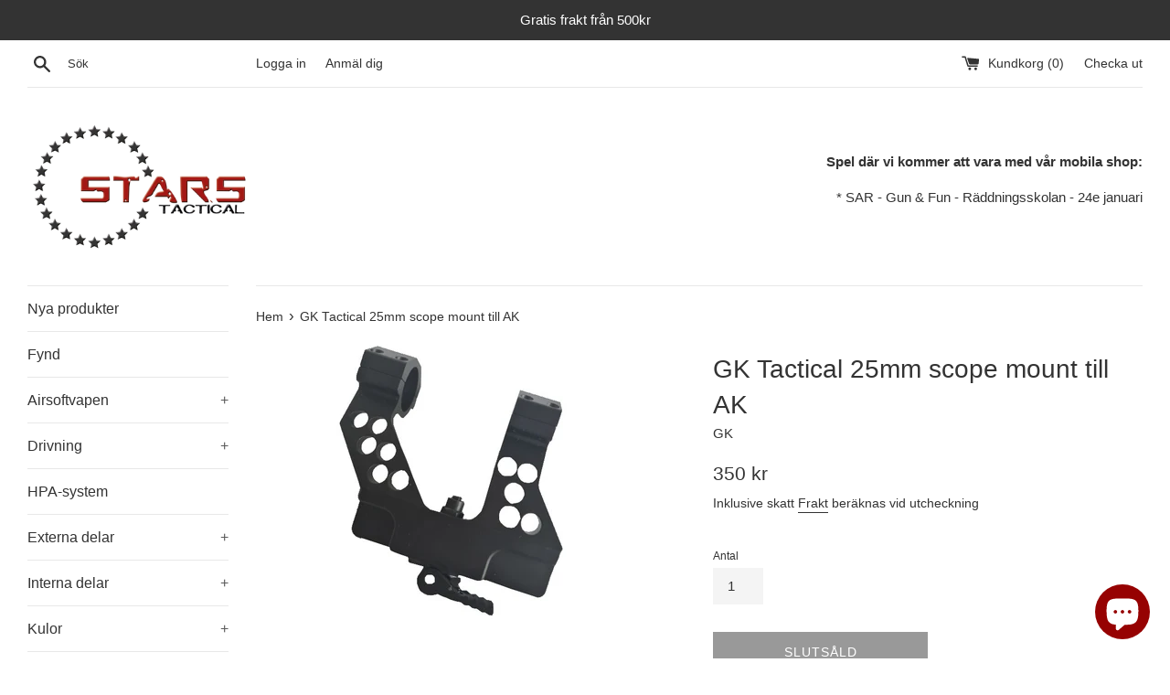

--- FILE ---
content_type: text/javascript;charset=UTF-8
request_url: https://ff.spreadconnect.app/fulfillment/shopify/js/customize-product-script.js?v=1&shop=stars-airsoft.myshopify.com
body_size: 2274
content:
window.SPOD = window.SPOD || {};
window.SPOD.CustomizeProduct = (function () {

    var URL = "https://stars-airsoft.myshopify.com/pages/customizer";
    var CUSTOMIZABLE_TAG = "customizable";
    var SPOD_TAG = "SPOD";
    var BUTTON_ID = "spod-customizable-button";
    var BUTTON_TEXT = "Customize";

    var CustomizeProduct = {};

    CustomizeProduct.init = function () {
        var productHandle = CustomizeProduct.ProductUtil.findHandle();
        if (!productHandle) {
            warn("Could not find handle");
            return;
        }

        CustomizeProduct.ProductUtil.getProduct(productHandle, function (err, product) {
            if (err || !product) {
                warn("Error while getting product");
                return;
            }

            var customizableButton = CustomizeProduct.ButtonUtil.getButton();
            var hasCustomizableTag = CustomizeProduct.ProductUtil.hasRequiredTags(product);
            if (!hasCustomizableTag) {
                info("product has no customizable tag");
                customizableButton && customizableButton.remove();
                return;
            }

            if (!customizableButton) {
                customizableButton = CustomizeProduct.ButtonUtil.applyButton();
            }

            if (!customizableButton) {
                warn("Error while applying button");
                return;
            }

            customizableButton.setAttribute("visible", "");
            CustomizeProduct.ButtonUtil.applyEventListener(customizableButton, product);
        })
    };

    CustomizeProduct.ProductUtil = {
        findHandle: function () {
            var nodeList = document.querySelectorAll("link[type='application/json+oembed']");
            var linkElements = Array.prototype.slice.call(nodeList);

            var srcAttributes = linkElements.map(function (link) {
                return link.getAttribute("src");
            });

            srcAttributes = srcAttributes.filter(function (attribute) {
                return !!attribute;
            });

            var links = srcAttributes.concat([location.pathname]);

            for (var i = 0; i < links.length; i++) {
                var match = CustomizeProduct.Regex.productHandleRegex.exec(links[i]);
                if (match) {
                    return match[1];
                }
            }
        },
        getProduct: function (handle, callback) {
            var jsonProduct;
            if (window.json_product) {
                jsonProduct = window.json_product;
                if (jsonProduct && jsonProduct.tags && jsonProduct.variants) {
                    return callback && callback(null, jsonProduct);
                }
            }

            var script = document.getElementById("ProductJson-product-template");
            if (script) {
                try {
                    jsonProduct = JSON.parse(script.innerText);
                    if (jsonProduct && jsonProduct.tags && jsonProduct.variants) {
                        return callback && callback(null, jsonProduct);
                    }
                } catch (e) {
                    console.log(e);
                }
            }

            fetch("/products/" + handle + ".json")
                .then(function (response) {
                    return response.json();
                })
                .then(function (value) {
                    var product = value.product;
                    if (product && product.tags && product.variants) {
                        callback && callback(null, product);
                    } else {
                        callback && callback(true);
                    }
                }, callback)
        },
        hasRequiredTags: function (product) {
            if (!product || !product.tags) {
                return null;
            }

            var tags = Array.isArray(product.tags) ? product.tags : product.tags.split(",");
            var requiredTags = tags.filter(function (tag) {
                var currentTag = tag.trim().toLowerCase();
                return currentTag === CUSTOMIZABLE_TAG.toLowerCase() || currentTag === SPOD_TAG.toLowerCase();
            });

            return requiredTags.length >= 2;
        }
    };

    CustomizeProduct.ButtonUtil = {
        getButton: function () {
            return document.querySelector("#" + BUTTON_ID);
        },
        getAddToCarTButton: function () {
            return document.querySelector("form[action='/cart/add'] [type='submit'], form[action^='/cart/add'] [type='submit']");
        },
        applyButton: function () {
            var addToCartButton = CustomizeProduct.ButtonUtil.getAddToCarTButton();
            if (!addToCartButton) {
                warn("Could not find cart button");
                return null;
            }

            var cartButtonNode = addToCartButton.cloneNode(false);
            cartButtonNode.innerText = BUTTON_TEXT;
            if (cartButtonNode.tagName.toLowerCase() === "input") {
                cartButtonNode.setAttribute("value", BUTTON_TEXT);
            }
            cartButtonNode.setAttribute("id", BUTTON_ID);
            cartButtonNode.setAttribute("name", BUTTON_ID);
            cartButtonNode.setAttribute("type", "button");
            cartButtonNode.removeAttribute("data-action");
            cartButtonNode.removeAttribute("data-add-to-cart");
            cartButtonNode.style.marginTop = "10px";
            addToCartButton.parentNode.appendChild(cartButtonNode);

            return CustomizeProduct.ButtonUtil.getButton();
        },
        applyEventListener: function (button, product) {
            button && button.addEventListener("click", function (event) {
                event && event.preventDefault();

                var query = window.location && window.location.search,
                    variantRegex = query.match(CustomizeProduct.Regex.variantRegex);

                var found = query.match(variantRegex);
                var variant;
                if (found && !!found.length) {
                    var variantId = found[0];
                    variant = product.variants.find(function (variant) {
                        return variant.id === variantId;
                    });
                } else {
                    variant = product.variants[0];
                }

                window.location.href = URL + (URL.indexOf("?") === -1 ? "?" : "&") + "sku=" + variant.sku;
            })
        }
    };

    CustomizeProduct.Regex = {
        productHandleRegex: /products\/([^/]+)(?:$|\.)/,
        variantRegex: /variant=([0-9]+)/
    };

    function warn(msg) {
        try {
            var debugMode = window.location.href.match(/([?&])debug/);
            debugMode && console.warn("SPOD: " + msg);
        } catch (e) {
        }
    }

    function info(msg) {
        try {
            var debugMode = window.location.href.match(/([?&])debug/);
            debugMode && console.info("SPOD: " + msg);
        } catch (e) {
        }
    }

    CustomizeProduct.init();

    return CustomizeProduct;
})();